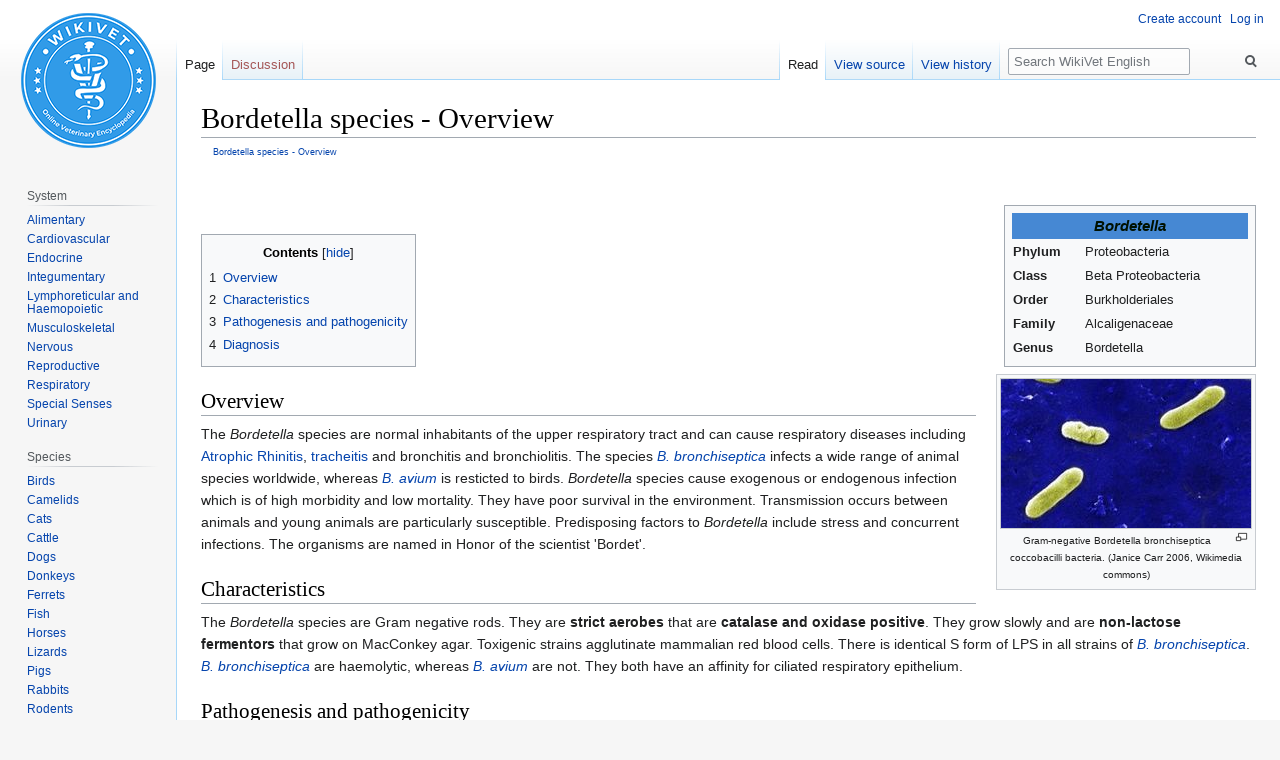

--- FILE ---
content_type: text/html; charset=UTF-8
request_url: https://en.wikivet.net/Bordetella_species_-_Overview
body_size: 30996
content:

<!DOCTYPE html>
<html class="client-nojs" lang="en" dir="ltr">
<head>
<meta charset="UTF-8"/>
<title>Bordetella species - Overview - WikiVet English</title>
<script>document.documentElement.className="client-js";RLCONF={"wgBreakFrames":!1,"wgSeparatorTransformTable":["",""],"wgDigitTransformTable":["",""],"wgDefaultDateFormat":"dmy","wgMonthNames":["","January","February","March","April","May","June","July","August","September","October","November","December"],"wgRequestId":"f73d0d1451b02ea4860ec125","wgCSPNonce":!1,"wgCanonicalNamespace":"","wgCanonicalSpecialPageName":!1,"wgNamespaceNumber":0,"wgPageName":"Bordetella_species_-_Overview","wgTitle":"Bordetella species - Overview","wgCurRevisionId":140692,"wgRevisionId":140692,"wgArticleId":12316,"wgIsArticle":!0,"wgIsRedirect":!1,"wgAction":"view","wgUserName":null,"wgUserGroups":["*"],"wgCategories":["OpenPages","Bordetella species","Expert Review"],"wgPageContentLanguage":"en","wgPageContentModel":"wikitext","wgRelevantPageName":"Bordetella_species_-_Overview","wgRelevantArticleId":12316,"wgIsProbablyEditable":!1,"wgRelevantPageIsProbablyEditable":!1,"wgRestrictionEdit":[],
"wgRestrictionMove":[],"wgMFDisplayWikibaseDescriptions":{"search":!1,"nearby":!1,"watchlist":!1,"tagline":!1},"wgVisualEditor":{"pageLanguageCode":"en","pageLanguageDir":"ltr","pageVariantFallbacks":"en"},"wgEditSubmitButtonLabelPublish":!1};RLSTATE={"site.styles":"ready","noscript":"ready","user.styles":"ready","user":"ready","user.options":"loading","ext.ApprovedRevs":"ready","skins.vector.styles.legacy":"ready","mediawiki.toc.styles":"ready","ext.breadCrumbs":"ready","ext.visualEditor.desktopArticleTarget.noscript":"ready"};RLPAGEMODULES=["site","mediawiki.page.startup","mediawiki.page.ready","mediawiki.toc","skins.vector.legacy.js","ext.visualEditor.desktopArticleTarget.init","ext.visualEditor.targetLoader"];</script>
<script>(RLQ=window.RLQ||[]).push(function(){mw.loader.implement("user.options@1hzgi",function($,jQuery,require,module){/*@nomin*/mw.user.tokens.set({"patrolToken":"+\\","watchToken":"+\\","csrfToken":"+\\"});
});});</script>
<link rel="stylesheet" href="/load.php?lang=en&amp;modules=ext.ApprovedRevs%2CbreadCrumbs%7Cext.visualEditor.desktopArticleTarget.noscript%7Cmediawiki.toc.styles%7Cskins.vector.styles.legacy&amp;only=styles&amp;skin=vector"/>
<script async="" src="/load.php?lang=en&amp;modules=startup&amp;only=scripts&amp;raw=1&amp;skin=vector"></script>
<meta name="ResourceLoaderDynamicStyles" content=""/>
<link rel="stylesheet" href="/load.php?lang=en&amp;modules=site.styles&amp;only=styles&amp;skin=vector"/>
<meta name="generator" content="MediaWiki 1.35.0"/>
<link rel="shortcut icon" href="/images/shared/favicon.ico"/>
<link rel="search" type="application/opensearchdescription+xml" href="/opensearch_desc.php" title="WikiVet English (en)"/>
<link rel="EditURI" type="application/rsd+xml" href="https://en.wikivet.net/api.php?action=rsd"/>
<link rel="license" href="http://creativecommons.org/licenses/by-nc-nd/3.0/"/>
<link rel="alternate" type="application/atom+xml" title="WikiVet English Atom feed" href="/index.php?title=Special:RecentChanges&amp;feed=atom"/>
<meta name="google-site-verification" content="rpioKZ9967hfNwS-mUHsNZLaslI0aw0p6cFq2rzwRHM" />
<script id="mcjs">!function(c,h,i,m,p){m=c.createElement(h),p=c.getElementsByTagName(h)[0],m.async=1,m.src=i,p.parentNode.insertBefore(m,p)}(document,"script","https://chimpstatic.com/mcjs-connected/js/users/823945c124ce35214a3203c13/253640b479d81c6bc7b546ccd.js");</script>
<!-- This site is converting visitors into subscribers and customers with OptinMonster - https://optinmonster.com -->
<script type="text/javascript" src="https://a.omappapi.com/app/js/api.min.js"; data-account="64208" data-user="56946" async></script>
<!-- / https://optinmonster.com -->
<!-- Hotjar Tracking Code for https://en.wikivet.net/Veterinary_Education_Online -->
    <script>
        (function(h,o,t,j,a,r){
            h.hj=h.hj||function(){(h.hj.q=h.hj.q||[]).push(arguments)};
            h._hjSettings={hjid:2538054,hjsv:6};
            a=o.getElementsByTagName('head')[0];
            r=o.createElement('script');r.async=1;
            r.src=t+h._hjSettings.hjid+j+h._hjSettings.hjsv;
            a.appendChild(r);
        })(window,document,'https://static.hotjar.com/c/hotjar-','.js?sv=');
    </script>
<script async src="https://pagead2.googlesyndication.com/pagead/js/adsbygoogle.js?client=ca-pub-3447506109258325" crossorigin="anonymous"></script>
<!--[if lt IE 9]><script src="/resources/lib/html5shiv/html5shiv.js"></script><![endif]-->
</head>
<body class="mediawiki ltr sitedir-ltr mw-hide-empty-elt ns-0 ns-subject page-Bordetella_species_-_Overview rootpage-Bordetella_species_-_Overview skin-vector action-view minerva--history-page-action-enabled approvedRevs-approved skin-vector-legacy">
<div id="mw-page-base" class="noprint"></div>
<div id="mw-head-base" class="noprint"></div>
<div id="content" class="mw-body" role="main">
	<a id="top"></a>
	<div id="siteNotice" class="mw-body-content"></div>
	<div class="mw-indicators mw-body-content">
	</div>
	<h1 id="firstHeading" class="firstHeading" lang="en">Bordetella species - Overview</h1>
	<div id="bodyContent" class="mw-body-content">
		<div id="siteSub" class="noprint">From WikiVet English</div>
		<div id="contentSub"><div id="breadcrumbs"> <a href="/Bordetella_species_-_Overview" title="Bordetella species - Overview">Bordetella species - Overview</a></div></div>
		<div id="contentSub2"></div>
		
		<div id="jump-to-nav"></div>
		<a class="mw-jump-link" href="#mw-head">Jump to navigation</a>
		<a class="mw-jump-link" href="#searchInput">Jump to search</a>
		<div id="mw-content-text" lang="en" dir="ltr" class="mw-content-ltr"><div class="mw-parser-output"><p><br />
</p>
<table class="toccolours vevent" align="right" style="width:20em; font-size:90%; text-align:left;">
<tbody><tr>
<th colspan="2" style="text-align:center; font-size:larger; background-color:#4688D3; color:#010;"><i>Bordetella</i>
</th></tr>


<tr>
<th>Phylum
</th>
<td>Proteobacteria
</td></tr>

<tr>
<th>Class
</th>
<td>Beta Proteobacteria
</td></tr>


<tr>
<th>Order
</th>
<td>Burkholderiales
</td></tr>


<tr>
<th>Family
</th>
<td>Alcaligenaceae
</td></tr>

<tr>
<th>Genus
</th>
<td>Bordetella
</td></tr>

</tbody></table>
<div class="thumb tright"><div class="thumbinner" style="width:252px;"><a href="/File:Bordetella.jpg" class="image"><img alt="" src="https://wikivet-dev.s3-eu-west-1.amazonaws.com/thumb/2/28/Bordetella.jpg/250px-Bordetella.jpg" decoding="async" width="250" height="149" class="thumbimage" /></a>  <div class="thumbcaption"><div class="magnify"><a href="/File:Bordetella.jpg" class="internal" title="Enlarge"></a></div><small><center> Gram-negative Bordetella bronchiseptica coccobacilli bacteria. (Janice Carr  2006, Wikimedia commons)</center></small></div></div></div>
<p><br />
</p>
<div id="toc" class="toc" role="navigation" aria-labelledby="mw-toc-heading"><input type="checkbox" role="button" id="toctogglecheckbox" class="toctogglecheckbox" style="display:none" /><div class="toctitle" lang="en" dir="ltr"><h2 id="mw-toc-heading">Contents</h2><span class="toctogglespan"><label class="toctogglelabel" for="toctogglecheckbox"></label></span></div>
<ul>
<li class="toclevel-1 tocsection-1"><a href="#Overview"><span class="tocnumber">1</span> <span class="toctext">Overview</span></a></li>
<li class="toclevel-1 tocsection-2"><a href="#Characteristics"><span class="tocnumber">2</span> <span class="toctext">Characteristics</span></a></li>
<li class="toclevel-1 tocsection-3"><a href="#Pathogenesis_and_pathogenicity"><span class="tocnumber">3</span> <span class="toctext">Pathogenesis and pathogenicity</span></a></li>
<li class="toclevel-1 tocsection-4"><a href="#Diagnosis"><span class="tocnumber">4</span> <span class="toctext">Diagnosis</span></a></li>
</ul>
</div>

<h2><span class="mw-headline" id="Overview">Overview</span></h2>
<p>The <i>Bordetella</i> species are normal inhabitants of the upper respiratory tract and can cause respiratory diseases including <a href="/Atrophic_Rhinitis" title="Atrophic Rhinitis">Atrophic Rhinitis</a>, <a href="/Tracheitis" title="Tracheitis">tracheitis</a> and bronchitis and bronchiolitis.
The species <a href="/Bordetella_bronchiseptica" title="Bordetella bronchiseptica"><i>B. bronchiseptica</i></a> infects a wide range of animal species worldwide, whereas <a href="/Bordetella_avium" title="Bordetella avium"><i>B. avium</i></a> is resticted to birds.
<i>Bordetella</i> species cause exogenous or endogenous infection which is of high morbidity and low mortality. They have poor survival in the environment. Transmission occurs between animals and young animals are particularly susceptible. Predisposing factors to <i>Bordetella</i> include stress and concurrent infections. The organisms are named in Honor of the scientist 'Bordet'.
</p>
<h2><span class="mw-headline" id="Characteristics">Characteristics</span></h2>
<p>The <i>Bordetella</i> species are Gram negative rods. They are <b>strict aerobes</b> that are <b>catalase and oxidase positive</b>. They grow slowly and are <b>non-lactose fermentors</b> that grow on MacConkey agar. Toxigenic strains agglutinate mammalian red blood cells. There is identical S form of LPS in all strains of <a href="/Bordetella_bronchiseptica" title="Bordetella bronchiseptica"><i>B. bronchiseptica</i></a>. 
<a href="/Bordetella_bronchiseptica" title="Bordetella bronchiseptica"><i>B. bronchiseptica</i></a> are haemolytic, whereas <a href="/Bordetella_avium" title="Bordetella avium"><i>B. avium</i></a> are not. They both have an affinity for ciliated respiratory epithelium.
</p>
<h2><span class="mw-headline" id="Pathogenesis_and_pathogenicity">Pathogenesis and pathogenicity</span></h2>
<p>The <i>Bordetella</i> species use pathogenicity factors such as filamentous haemagglutanin (only <a href="/Bordetella_bronchiseptica" title="Bordetella bronchiseptica"><i>B. bronchiseptica</i></a>), fimbriae and pertactin to adhere to ciliated respiratory epithelium.
They produce toxins including;  
</p>
<ul><li>Adenylate cyclase, a leucocyte toxin that kills phagocytes. (only <i><a href="/Bordetella_bronchiseptica" title="Bordetella bronchiseptica">Bordetella bronchiseptica</a></i>)</li>
<li>Tracheal cytotoxin which inhibits DNA synthesis in ciliated cells.</li>
<li>Dermonecrotic toxin.</li></ul>
<p>Pathogenicity factors are activated by the environment and genetic changes. Phase variation: genetic switch of Bvg locus allows transciption of pathogenicity factors. Phenotypic modulation: temperature, magnesium ions and nicotinic acid affect the expression of the pathogenicity factors. Bvg positive allows the expression of pathogenicity factors and toxins and colonisation, whereas Bvg negative may allow survival in the environment with the production of flagellae.
Mucosal IgA prevents the attachment of bacteria to cilia, but clearance from the respiratory tract may take weeks. Carrier animals are a source of infection.
</p>
<h2><span class="mw-headline" id="Diagnosis">Diagnosis</span></h2>
<p>To diagnose <i>Bordetella</i>, samples can be taken including nasal swabs, tracheal aspirates and exudates. They can be cultured on blood agar and MacConkey agar. Biochemical profiles can be done and slide agglutination tests for virulence of isolates.
</p><p><big><b><a href="/Category:Bordetella_species" title="Category:Bordetella species">See here for a list of <i>Bordetella</i> species</a></b></big>
</p><p><br />
</p>
<table class="metadata plainlinks ambox ambox-review" style="">
<tbody><tr>
<td class="mbox-image"><div style="width: 52px;">
  <img alt="" src="https://wikivet-dev.s3-eu-west-1.amazonaws.com/thumb/b/bc/Wiki.png/40px-Wiki.png" decoding="async" width="40" height="40" /></div></td>
<td class="mbox-text" style=""> This article has been peer reviewed but is awaiting expert review. If you would like to help with this, please see <a href="/Help:Reviewing_content" title="Help:Reviewing content">more information about expert reviewing.</a> </td>
</tr>
</tbody></table>
<p><br />
</p><p><br />
</p>
<table width="100%">

<tbody><tr>
<td align="right"><div class="error">Error in <a href="/Widget:FBRecommend" title="Widget:FBRecommend">widget FBRecommend</a>: unable to write file /var/www/wikivet.net/extensions/Widgets/compiled_templates/wrt696cb5ed001631_63619560</div><div class="error">Error in <a href="/Widget:Google%2B" title="Widget:Google+">widget google+</a>: unable to write file /var/www/wikivet.net/extensions/Widgets/compiled_templates/wrt696cb5ed068812_90686061</div><div class="error">Error in <a href="/Widget:TwitterTweet" title="Widget:TwitterTweet">widget TwitterTweet</a>: unable to write file /var/www/wikivet.net/extensions/Widgets/compiled_templates/wrt696cb5ed0be9c0_23585678</div>
</td></tr>
<tr>
<td align="center"><small> <a href="/WikiVet_Introduction" title="WikiVet Introduction">WikiVet<sup><small>®</small></sup> Introduction</a> - <a href="/Helping_WikiVet" title="Helping WikiVet">Help WikiVet</a> - <a target="_blank" rel="nofollow noreferrer noopener" class="external text" href="mailto:wikimaster@wikivet.net">Report a Problem</a></small>
</td></tr></tbody></table>
<!-- 
NewPP limit report
Cached time: 20260118102901
Cache expiry: 86400
Dynamic content: false
Complications: []
CPU time usage: 0.079 seconds
Real time usage: 0.349 seconds
Preprocessor visited node count: 213/1000000
Post‐expand include size: 3799/2097152 bytes
Template argument size: 548/2097152 bytes
Highest expansion depth: 9/40
Expensive parser function count: 0/100
Unstrip recursion depth: 0/20
Unstrip post‐expand size: 0/5000000 bytes
-->
<!--
Transclusion expansion time report (%,ms,calls,template)
100.00%  176.196      1 -total
 47.91%   84.415      1 Template:OpenPages
 29.19%   51.438      1 Template:Review
 21.15%   37.262      1 Template:Ambox
 13.85%   24.409      1 Template:Taxobox
  8.96%   15.794      1 Template:Ambox/core
  8.62%   15.193      1 Template:OpenPagesTop
-->
</div></div><div class="printfooter">Retrieved from "<a dir="ltr" href="https://en.wikivet.net/index.php?title=Bordetella_species_-_Overview&amp;oldid=140692">https://en.wikivet.net/index.php?title=Bordetella_species_-_Overview&amp;oldid=140692</a>"</div>
		<div id="catlinks" class="catlinks" data-mw="interface"><div id="mw-normal-catlinks" class="mw-normal-catlinks"><a href="/Special:Categories" title="Special:Categories">Categories</a>: <ul><li><a href="/Category:OpenPages" title="Category:OpenPages">OpenPages</a></li><li><a href="/Category:Bordetella_species" title="Category:Bordetella species">Bordetella species</a></li><li><a href="/Category:Expert_Review" title="Category:Expert Review">Expert Review</a></li></ul></div></div>
	</div>
</div>

<div id="mw-navigation">
	<h2>Navigation menu</h2>
	<div id="mw-head">
		<!-- Please do not use role attribute as CSS selector, it is deprecated. -->
<nav id="p-personal" class="vector-menu" aria-labelledby="p-personal-label" role="navigation" 
	 >
	<h3 id="p-personal-label">
		<span>Personal tools</span>
	</h3>
	<!-- Please do not use the .body class, it is deprecated. -->
	<div class="body vector-menu-content">
		<!-- Please do not use the .menu class, it is deprecated. -->
		<ul class="vector-menu-content-list"><li id="pt-createaccount"><a href="https://en.wikivet.net/Special:RequestAccount" title="You are encouraged to create an account and log in; however, it is not mandatory">Create account</a></li><li id="pt-login"><a href="/index.php?title=Special:UserLogin&amp;returnto=Bordetella+species+-+Overview" title="You are encouraged to log in; however, it is not mandatory [o]" accesskey="o">Log in</a></li></ul>
		
	</div>
</nav>


		<div id="left-navigation">
			<!-- Please do not use role attribute as CSS selector, it is deprecated. -->
<nav id="p-namespaces" class="vector-menu vector-menu-tabs vectorTabs" aria-labelledby="p-namespaces-label" role="navigation" 
	 >
	<h3 id="p-namespaces-label">
		<span>Namespaces</span>
	</h3>
	<!-- Please do not use the .body class, it is deprecated. -->
	<div class="body vector-menu-content">
		<!-- Please do not use the .menu class, it is deprecated. -->
		<ul class="vector-menu-content-list"><li id="ca-nstab-main" class="selected"><a href="/Bordetella_species_-_Overview" title="View the content page [c]" accesskey="c">Page</a></li><li id="ca-talk" class="new"><a href="/index.php?title=Talk:Bordetella_species_-_Overview&amp;action=edit&amp;redlink=1" rel="discussion" title="Discussion about the content page (page does not exist) [t]" accesskey="t">Discussion</a></li></ul>
		
	</div>
</nav>


			<!-- Please do not use role attribute as CSS selector, it is deprecated. -->
<nav id="p-variants" class="vector-menu-empty emptyPortlet vector-menu vector-menu-dropdown vectorMenu" aria-labelledby="p-variants-label" role="navigation" 
	 >
	<input type="checkbox" class="vector-menu-checkbox vectorMenuCheckbox" aria-labelledby="p-variants-label" />
	<h3 id="p-variants-label">
		<span>Variants</span>
	</h3>
	<!-- Please do not use the .body class, it is deprecated. -->
	<div class="body vector-menu-content">
		<!-- Please do not use the .menu class, it is deprecated. -->
		<ul class="menu vector-menu-content-list"></ul>
		
	</div>
</nav>


		</div>
		<div id="right-navigation">
			<!-- Please do not use role attribute as CSS selector, it is deprecated. -->
<nav id="p-views" class="vector-menu vector-menu-tabs vectorTabs" aria-labelledby="p-views-label" role="navigation" 
	 >
	<h3 id="p-views-label">
		<span>Views</span>
	</h3>
	<!-- Please do not use the .body class, it is deprecated. -->
	<div class="body vector-menu-content">
		<!-- Please do not use the .menu class, it is deprecated. -->
		<ul class="vector-menu-content-list"><li id="ca-view" class="collapsible selected"><a href="/Bordetella_species_-_Overview">Read</a></li><li id="ca-viewsource" class="collapsible"><a href="/index.php?title=Bordetella_species_-_Overview&amp;action=edit" title="This page is protected.&#10;You can view its source [e]" accesskey="e">View source</a></li><li id="ca-history" class="collapsible"><a href="/index.php?title=Bordetella_species_-_Overview&amp;action=history" title="Past revisions of this page [h]" accesskey="h">View history</a></li></ul>
		
	</div>
</nav>


			<!-- Please do not use role attribute as CSS selector, it is deprecated. -->
<nav id="p-cactions" class="vector-menu-empty emptyPortlet vector-menu vector-menu-dropdown vectorMenu" aria-labelledby="p-cactions-label" role="navigation" 
	 >
	<input type="checkbox" class="vector-menu-checkbox vectorMenuCheckbox" aria-labelledby="p-cactions-label" />
	<h3 id="p-cactions-label">
		<span>More</span>
	</h3>
	<!-- Please do not use the .body class, it is deprecated. -->
	<div class="body vector-menu-content">
		<!-- Please do not use the .menu class, it is deprecated. -->
		<ul class="menu vector-menu-content-list"></ul>
		
	</div>
</nav>


			<div id="p-search" role="search">
	<h3 >
		<label for="searchInput">Search</label>
	</h3>
	<form action="/index.php" id="searchform">
		<div id="simpleSearch">
			<input type="search" name="search" placeholder="Search WikiVet English" title="Search WikiVet English [f]" accesskey="f" id="searchInput"/>
			<input type="hidden" name="title" value="Special:Search">
			<input type="submit" name="fulltext" value="Search" title="Search the pages for this text" id="mw-searchButton" class="searchButton mw-fallbackSearchButton"/>
			<input type="submit" name="go" value="Go" title="Go to a page with this exact name if it exists" id="searchButton" class="searchButton"/>
		</div>
	</form>
</div>

		</div>
	</div>
	
<div id="mw-panel">
	<div id="p-logo" role="banner">
		<a  title="Visit the main page" class="mw-wiki-logo" href="/Veterinary_Education_Online"></a>
	</div>
	<!-- Please do not use role attribute as CSS selector, it is deprecated. -->
<nav id="p-" class="vector-menu-empty emptyPortlet vector-menu vector-menu-portal portal portal-first" aria-labelledby="p--label" role="navigation" 
	 >
	<h3 id="p--label">
		<span></span>
	</h3>
	<!-- Please do not use the .body class, it is deprecated. -->
	<div class="body vector-menu-content">
		<!-- Please do not use the .menu class, it is deprecated. -->
		<ul class="vector-menu-content-list"></ul>
		
	</div>
</nav>


	<!-- Please do not use role attribute as CSS selector, it is deprecated. -->
<nav id="p-System" class="vector-menu vector-menu-portal portal" aria-labelledby="p-System-label" role="navigation" 
	 >
	<h3 id="p-System-label">
		<span>System</span>
	</h3>
	<!-- Please do not use the .body class, it is deprecated. -->
	<div class="body vector-menu-content">
		<!-- Please do not use the .menu class, it is deprecated. -->
		<ul class="vector-menu-content-list"><li id="n-Alimentary"><a href="/Category:Alimentary_System">Alimentary</a></li><li id="n-Cardiovascular"><a href="/Category:Cardiovascular_System">Cardiovascular</a></li><li id="n-Endocrine"><a href="/Category:Endocrine_System">Endocrine</a></li><li id="n-Integumentary"><a href="/Category:Integumentary_System">Integumentary</a></li><li id="n-Lymphoreticular-and-Haemopoietic"><a href="/Category:Lymphoreticular_and_Haemopoietic_System">Lymphoreticular and Haemopoietic</a></li><li id="n-Musculoskeletal"><a href="/Category:Musculoskeletal_System">Musculoskeletal</a></li><li id="n-Nervous"><a href="/Category:Nervous_System">Nervous</a></li><li id="n-Reproductive"><a href="/Category:Reproductive_System">Reproductive</a></li><li id="n-Respiratory"><a href="/Category:Respiratory_System">Respiratory</a></li><li id="n-Special-Senses"><a href="/Category:Special_Senses">Special Senses</a></li><li id="n-Urinary"><a href="/Category:Urinary_System">Urinary</a></li></ul>
		
	</div>
</nav>

<!-- Please do not use role attribute as CSS selector, it is deprecated. -->
<nav id="p-Species" class="vector-menu vector-menu-portal portal" aria-labelledby="p-Species-label" role="navigation" 
	 >
	<h3 id="p-Species-label">
		<span>Species</span>
	</h3>
	<!-- Please do not use the .body class, it is deprecated. -->
	<div class="body vector-menu-content">
		<!-- Please do not use the .menu class, it is deprecated. -->
		<ul class="vector-menu-content-list"><li id="n-Birds"><a href="/Category:Birds">Birds</a></li><li id="n-Camelids"><a href="/Category:Camelids">Camelids</a></li><li id="n-Cats"><a href="/Category:Cat">Cats</a></li><li id="n-Cattle"><a href="/Category:Cattle">Cattle</a></li><li id="n-Dogs"><a href="/Category:Dog">Dogs</a></li><li id="n-Donkeys"><a href="/Donkey">Donkeys</a></li><li id="n-Ferrets"><a href="/Category:Ferret_Diseases">Ferrets</a></li><li id="n-Fish"><a href="/Category:Fish_Diseases">Fish</a></li><li id="n-Horses"><a href="/Horse">Horses</a></li><li id="n-Lizards"><a href="/Category:Lizard">Lizards</a></li><li id="n-Pigs"><a href="/Category:Pig">Pigs</a></li><li id="n-Rabbits"><a href="/Category:Rabbit">Rabbits</a></li><li id="n-Rodents"><a href="/Category:Rodents">Rodents</a></li><li id="n-Sheep-and-Goats"><a href="/Sheep_and_Goats">Sheep and Goats</a></li><li id="n-Snake"><a href="/Category:Snake">Snake</a></li></ul>
		
	</div>
</nav>

<!-- Please do not use role attribute as CSS selector, it is deprecated. -->
<nav id="p-Discipline" class="vector-menu vector-menu-portal portal" aria-labelledby="p-Discipline-label" role="navigation" 
	 >
	<h3 id="p-Discipline-label">
		<span>Discipline</span>
	</h3>
	<!-- Please do not use the .body class, it is deprecated. -->
	<div class="body vector-menu-content">
		<!-- Please do not use the .menu class, it is deprecated. -->
		<ul class="vector-menu-content-list"><li id="n-Anatomy-and-Physiology"><a href="/Anatomy_and_Physiology">Anatomy and Physiology</a></li><li id="n-Bacteriology"><a href="/Bacteriology">Bacteriology</a></li><li id="n-Blood"><a href="/WikiBlood">Blood</a></li><li id="n-Clinical"><a href="/WikiClinical">Clinical</a></li><li id="n-Epidemiology"><a href="/WikiEpi">Epidemiology</a></li><li id="n-Normal-Values"><a href="/WikiNormals">Normal Values</a></li><li id="n-Nursing"><a href="/WikiVN">Nursing</a></li><li id="n-Nutrition"><a href="/Nutrition">Nutrition</a></li><li id="n-Parasitology"><a href="/Parasitology">Parasitology</a></li><li id="n-Pathology"><a href="/WikiPath">Pathology</a></li><li id="n-Pharmacology"><a href="/WikiDrugs">Pharmacology</a></li><li id="n-Virology"><a href="/Virology">Virology</a></li></ul>
		
	</div>
</nav>

<!-- Please do not use role attribute as CSS selector, it is deprecated. -->
<nav id="p-Resources" class="vector-menu vector-menu-portal portal" aria-labelledby="p-Resources-label" role="navigation" 
	 >
	<h3 id="p-Resources-label">
		<span>Resources</span>
	</h3>
	<!-- Please do not use the .body class, it is deprecated. -->
	<div class="body vector-menu-content">
		<!-- Please do not use the .menu class, it is deprecated. -->
		<ul class="vector-menu-content-list"><li id="n-Collection"><a href="/Learning_Resources">Collection</a></li><li id="n-Drag-.26-Drop"><a href="/Dragster">Drag &amp; Drop</a></li><li id="n-Flashcards"><a href="/Flashcards">Flashcards</a></li><li id="n-LabFacts-NWL-Book"><a href="/Category:LabFacts_Book_NWL">LabFacts NWL Book</a></li><li id="n-Lectures"><a href="/Lectures">Lectures</a></li><li id="n-Links"><a href="/WikiLinks">Links</a></li><li id="n-Podcasts"><a href="/Podcasts">Podcasts</a></li><li id="n-Proceedings"><a href="/IVIS_Conference_Proceedings">Proceedings</a></li><li id="n-Quizzes"><a href="/WikiQuiz">Quizzes</a></li><li id="n-Veterinary-Jobs"><a href="https://jobs.simplyvets.com/" rel="nofollow" target="_blank">Veterinary Jobs</a></li><li id="n-Videos"><a href="/Category:Video">Videos</a></li></ul>
		
	</div>
</nav>

<!-- Please do not use role attribute as CSS selector, it is deprecated. -->
<nav id="p-Development" class="vector-menu vector-menu-portal portal" aria-labelledby="p-Development-label" role="navigation" 
	 >
	<h3 id="p-Development-label">
		<span>Development</span>
	</h3>
	<!-- Please do not use the .body class, it is deprecated. -->
	<div class="body vector-menu-content">
		<!-- Please do not use the .menu class, it is deprecated. -->
		<ul class="vector-menu-content-list"><li id="n-Upload"><a href="http://commons.wikivet.net/Special:UploadWizard" rel="nofollow" target="_blank">Upload file</a></li><li id="n-Commons"><a href="http://commons.wikivet.net" rel="nofollow" target="_blank">Commons</a></li><li id="n-WhiteList"><a href="/MediaWiki:Public_read_whitelist">WhiteList</a></li></ul>
		
	</div>
</nav>

<!-- Please do not use role attribute as CSS selector, it is deprecated. -->
<nav id="p-tb" class="vector-menu vector-menu-portal portal" aria-labelledby="p-tb-label" role="navigation" 
	 >
	<h3 id="p-tb-label">
		<span>Tools</span>
	</h3>
	<!-- Please do not use the .body class, it is deprecated. -->
	<div class="body vector-menu-content">
		<!-- Please do not use the .menu class, it is deprecated. -->
		<ul class="vector-menu-content-list"><li id="t-whatlinkshere"><a href="/Special:WhatLinksHere/Bordetella_species_-_Overview" title="A list of all wiki pages that link here [j]" accesskey="j">What links here</a></li><li id="t-recentchangeslinked"><a href="/Special:RecentChangesLinked/Bordetella_species_-_Overview" rel="nofollow" title="Recent changes in pages linked from this page [k]" accesskey="k">Related changes</a></li><li id="t-upload"><a href="https://commons.wikivet.net/Special:UploadWizard" title="Upload files [u]" accesskey="u">Upload file</a></li><li id="t-specialpages"><a href="/Special:SpecialPages" title="A list of all special pages [q]" accesskey="q">Special pages</a></li><li id="t-print"><a href="javascript:print();" rel="alternate" title="Printable version of this page [p]" accesskey="p">Printable version</a></li><li id="t-permalink"><a href="/index.php?title=Bordetella_species_-_Overview&amp;oldid=140692" title="Permanent link to this revision of the page">Permanent link</a></li><li id="t-info"><a href="/index.php?title=Bordetella_species_-_Overview&amp;action=info" title="More information about this page">Page information</a></li></ul>
		
	</div>
</nav>


	
</div>

</div>

<footer id="footer" class="mw-footer" role="contentinfo" >
	<ul id="footer-info" >
		<li id="footer-info-lastmod"> This page was last edited on 5 July 2012, at 16:37.</li>
		<li id="footer-info-copyright">Except where otherwise noted content is available under <a class="external" rel="nofollow" href="http://creativecommons.org/licenses/by-nc-nd/3.0/">Creative Commons Attribution Non-Commercial No-Derivatives 3.0 License</a>.</li>
	</ul>
	<ul id="footer-places" >
		<li id="footer-places-privacy"><a href="/WikiVet_English:Privacy_policy" class="mw-redirect" title="WikiVet English:Privacy policy">Privacy policy</a></li>
		<li id="footer-places-about"><a href="/WikiVet_English:About" title="WikiVet English:About">About WikiVet English</a></li>
		<li id="footer-places-disclaimer"><a href="/WikiVet_English:General_disclaimer" title="WikiVet English:General disclaimer">Disclaimers</a></li>
		<li id="footer-places-mobileview"><a href="https://en.wikivet.net/index.php?title=Bordetella_species_-_Overview&amp;mobileaction=toggle_view_mobile" class="noprint stopMobileRedirectToggle">Mobile view</a></li>
	</ul>
	<ul id="footer-icons" class="noprint">
		<li id="footer-copyrightico"><a href="http://creativecommons.org/licenses/by-nc-nd/3.0/" target="_blank"><img src="https://commons.wikivet.net/images/shared/by-nc-nd.eu.png" alt="Creative Commons Attribution Non-Commercial No-Derivatives 3.0 License" width="88" height="31" loading="lazy"/></a></li>
		<li id="footer-poweredbyico"><a href="https://www.thewebinarvet.com/" target="_blank"><img src="/images/shared/powered_by.png" alt="Powered by The Webinar Vet" height="31" width="98" loading="lazy"/></a></li>
	</ul>
	<div style="clear: both;"></div>
</footer>



<script src="https://www.googletagmanager.com/gtag/js?id=UA-34419036-7" async=""></script><script>
window.dataLayer = window.dataLayer || [];
function gtag(){dataLayer.push(arguments);}
gtag('js', new Date());
gtag('config', 'UA-34419036-7', {});
</script>

<script>(RLQ=window.RLQ||[]).push(function(){mw.config.set({"wgPageParseReport":{"limitreport":{"cputime":"0.079","walltime":"0.349","ppvisitednodes":{"value":213,"limit":1000000},"postexpandincludesize":{"value":3799,"limit":2097152},"templateargumentsize":{"value":548,"limit":2097152},"expansiondepth":{"value":9,"limit":40},"expensivefunctioncount":{"value":0,"limit":100},"unstrip-depth":{"value":0,"limit":20},"unstrip-size":{"value":0,"limit":5000000},"timingprofile":["100.00%  176.196      1 -total"," 47.91%   84.415      1 Template:OpenPages"," 29.19%   51.438      1 Template:Review"," 21.15%   37.262      1 Template:Ambox"," 13.85%   24.409      1 Template:Taxobox","  8.96%   15.794      1 Template:Ambox/core","  8.62%   15.193      1 Template:OpenPagesTop"]},"cachereport":{"timestamp":"20260118102901","ttl":86400,"transientcontent":false}}});mw.config.set({"wgBackendResponseTime":1760});});</script></body></html>


--- FILE ---
content_type: text/html; charset=utf-8
request_url: https://www.google.com/recaptcha/api2/aframe
body_size: 267
content:
<!DOCTYPE HTML><html><head><meta http-equiv="content-type" content="text/html; charset=UTF-8"></head><body><script nonce="ml0NOcLivt_juGE5pWEv6w">/** Anti-fraud and anti-abuse applications only. See google.com/recaptcha */ try{var clients={'sodar':'https://pagead2.googlesyndication.com/pagead/sodar?'};window.addEventListener("message",function(a){try{if(a.source===window.parent){var b=JSON.parse(a.data);var c=clients[b['id']];if(c){var d=document.createElement('img');d.src=c+b['params']+'&rc='+(localStorage.getItem("rc::a")?sessionStorage.getItem("rc::b"):"");window.document.body.appendChild(d);sessionStorage.setItem("rc::e",parseInt(sessionStorage.getItem("rc::e")||0)+1);localStorage.setItem("rc::h",'1768732148624');}}}catch(b){}});window.parent.postMessage("_grecaptcha_ready", "*");}catch(b){}</script></body></html>